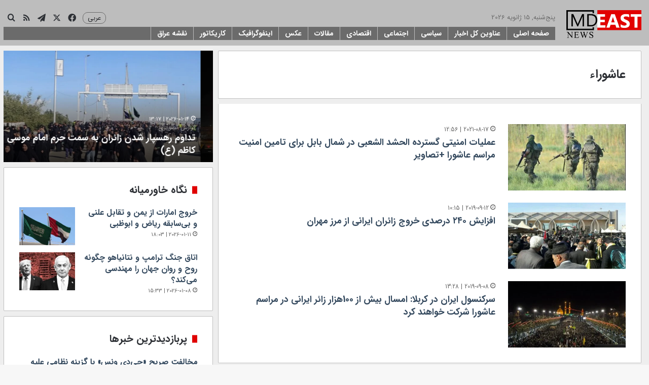

--- FILE ---
content_type: text/html; charset=UTF-8
request_url: https://mdeast.news/tag/%D8%B9%D8%A7%D8%B4%D9%88%D8%B1%D8%A7%D8%A1/
body_size: 20859
content:
<!DOCTYPE html>
<html dir="rtl" lang="fa-IR" class="" data-skin="light">
<head>
	<meta charset="UTF-8" />
	<link rel="profile" href="https://gmpg.org/xfn/11" />
	
<meta http-equiv='x-dns-prefetch-control' content='on'>
<link rel='dns-prefetch' href='//cdnjs.cloudflare.com' />
<link rel='dns-prefetch' href='//ajax.googleapis.com' />
<link rel='dns-prefetch' href='//fonts.googleapis.com' />
<link rel='dns-prefetch' href='//fonts.gstatic.com' />
<link rel='dns-prefetch' href='//s.gravatar.com' />
<link rel='dns-prefetch' href='//www.google-analytics.com' />
<meta name='robots' content='index, follow, max-image-preview:large, max-snippet:-1, max-video-preview:-1' />

	<!-- This site is optimized with the Yoast SEO plugin v26.6 - https://yoast.com/wordpress/plugins/seo/ -->
	<title>عاشوراء | میدل ایست نیوز</title>
	<link rel="canonical" href="https://mdeast.news/tag/عاشوراء/" />
	<meta property="og:locale" content="fa_IR" />
	<meta property="og:type" content="article" />
	<meta property="og:title" content="عاشوراء | میدل ایست نیوز" />
	<meta property="og:url" content="https://mdeast.news/tag/عاشوراء/" />
	<meta property="og:site_name" content="میدل ایست نیوز" />
	<meta name="twitter:card" content="summary_large_image" />
	<meta name="twitter:site" content="@mdeastnews" />
	<script type="application/ld+json" class="yoast-schema-graph">{"@context":"https://schema.org","@graph":[{"@type":"CollectionPage","@id":"https://mdeast.news/tag/%d8%b9%d8%a7%d8%b4%d9%88%d8%b1%d8%a7%d8%a1/","url":"https://mdeast.news/tag/%d8%b9%d8%a7%d8%b4%d9%88%d8%b1%d8%a7%d8%a1/","name":"عاشوراء | میدل ایست نیوز","isPartOf":{"@id":"https://mdeast.news/#website"},"primaryImageOfPage":{"@id":"https://mdeast.news/tag/%d8%b9%d8%a7%d8%b4%d9%88%d8%b1%d8%a7%d8%a1/#primaryimage"},"image":{"@id":"https://mdeast.news/tag/%d8%b9%d8%a7%d8%b4%d9%88%d8%b1%d8%a7%d8%a1/#primaryimage"},"thumbnailUrl":"https://mdeast.news/wp-content/uploads/2021/08/7-3.jpg","breadcrumb":{"@id":"https://mdeast.news/tag/%d8%b9%d8%a7%d8%b4%d9%88%d8%b1%d8%a7%d8%a1/#breadcrumb"},"inLanguage":"fa-IR"},{"@type":"ImageObject","inLanguage":"fa-IR","@id":"https://mdeast.news/tag/%d8%b9%d8%a7%d8%b4%d9%88%d8%b1%d8%a7%d8%a1/#primaryimage","url":"https://mdeast.news/wp-content/uploads/2021/08/7-3.jpg","contentUrl":"https://mdeast.news/wp-content/uploads/2021/08/7-3.jpg","width":720,"height":422},{"@type":"BreadcrumbList","@id":"https://mdeast.news/tag/%d8%b9%d8%a7%d8%b4%d9%88%d8%b1%d8%a7%d8%a1/#breadcrumb","itemListElement":[{"@type":"ListItem","position":1,"name":"خانه","item":"https://mdeast.news/"},{"@type":"ListItem","position":2,"name":"عاشوراء"}]},{"@type":"WebSite","@id":"https://mdeast.news/#website","url":"https://mdeast.news/","name":"میدل ایست نیوز","description":"انعکاس دقیق و بی طرف رویدادهای خاورمیانه","publisher":{"@id":"https://mdeast.news/#organization"},"potentialAction":[{"@type":"SearchAction","target":{"@type":"EntryPoint","urlTemplate":"https://mdeast.news/?s={search_term_string}"},"query-input":{"@type":"PropertyValueSpecification","valueRequired":true,"valueName":"search_term_string"}}],"inLanguage":"fa-IR"},{"@type":"Organization","@id":"https://mdeast.news/#organization","name":"میدل ایست نیوز","url":"https://mdeast.news/","logo":{"@type":"ImageObject","inLanguage":"fa-IR","@id":"https://mdeast.news/#/schema/logo/image/","url":"https://mdeast.news/wp-content/uploads/2018/11/logo-small.png","contentUrl":"https://mdeast.news/wp-content/uploads/2018/11/logo-small.png","width":400,"height":162,"caption":"میدل ایست نیوز"},"image":{"@id":"https://mdeast.news/#/schema/logo/image/"},"sameAs":["https://www.facebook.com/mdeastnews","https://x.com/mdeastnews"]}]}</script>
	<!-- / Yoast SEO plugin. -->


<link rel="alternate" type="application/rss+xml" title="میدل ایست نیوز &raquo; خوراک" href="https://mdeast.news/feed/" />
<link rel="alternate" type="application/rss+xml" title="میدل ایست نیوز &raquo; خوراک دیدگاه‌ها" href="https://mdeast.news/comments/feed/" />
<link rel="alternate" type="application/rss+xml" title="میدل ایست نیوز &raquo; عاشوراء خوراک برچسب" href="https://mdeast.news/tag/%d8%b9%d8%a7%d8%b4%d9%88%d8%b1%d8%a7%d8%a1/feed/" />

		<style type="text/css">
			:root{				
			--tie-preset-gradient-1: linear-gradient(135deg, rgba(6, 147, 227, 1) 0%, rgb(155, 81, 224) 100%);
			--tie-preset-gradient-2: linear-gradient(135deg, rgb(122, 220, 180) 0%, rgb(0, 208, 130) 100%);
			--tie-preset-gradient-3: linear-gradient(135deg, rgba(252, 185, 0, 1) 0%, rgba(255, 105, 0, 1) 100%);
			--tie-preset-gradient-4: linear-gradient(135deg, rgba(255, 105, 0, 1) 0%, rgb(207, 46, 46) 100%);
			--tie-preset-gradient-5: linear-gradient(135deg, rgb(238, 238, 238) 0%, rgb(169, 184, 195) 100%);
			--tie-preset-gradient-6: linear-gradient(135deg, rgb(74, 234, 220) 0%, rgb(151, 120, 209) 20%, rgb(207, 42, 186) 40%, rgb(238, 44, 130) 60%, rgb(251, 105, 98) 80%, rgb(254, 248, 76) 100%);
			--tie-preset-gradient-7: linear-gradient(135deg, rgb(255, 206, 236) 0%, rgb(152, 150, 240) 100%);
			--tie-preset-gradient-8: linear-gradient(135deg, rgb(254, 205, 165) 0%, rgb(254, 45, 45) 50%, rgb(107, 0, 62) 100%);
			--tie-preset-gradient-9: linear-gradient(135deg, rgb(255, 203, 112) 0%, rgb(199, 81, 192) 50%, rgb(65, 88, 208) 100%);
			--tie-preset-gradient-10: linear-gradient(135deg, rgb(255, 245, 203) 0%, rgb(182, 227, 212) 50%, rgb(51, 167, 181) 100%);
			--tie-preset-gradient-11: linear-gradient(135deg, rgb(202, 248, 128) 0%, rgb(113, 206, 126) 100%);
			--tie-preset-gradient-12: linear-gradient(135deg, rgb(2, 3, 129) 0%, rgb(40, 116, 252) 100%);
			--tie-preset-gradient-13: linear-gradient(135deg, #4D34FA, #ad34fa);
			--tie-preset-gradient-14: linear-gradient(135deg, #0057FF, #31B5FF);
			--tie-preset-gradient-15: linear-gradient(135deg, #FF007A, #FF81BD);
			--tie-preset-gradient-16: linear-gradient(135deg, #14111E, #4B4462);
			--tie-preset-gradient-17: linear-gradient(135deg, #F32758, #FFC581);

			
					--main-nav-background: #FFFFFF;
					--main-nav-secondry-background: rgba(0,0,0,0.03);
					--main-nav-primary-color: #0088ff;
					--main-nav-contrast-primary-color: #FFFFFF;
					--main-nav-text-color: #2c2f34;
					--main-nav-secondry-text-color: rgba(0,0,0,0.5);
					--main-nav-main-border-color: rgba(0,0,0,0.1);
					--main-nav-secondry-border-color: rgba(0,0,0,0.08);
				
			}
		</style>
	<meta name="viewport" content="width=device-width, initial-scale=1.0" /><style id='wp-img-auto-sizes-contain-inline-css' type='text/css'>
img:is([sizes=auto i],[sizes^="auto," i]){contain-intrinsic-size:3000px 1500px}
/*# sourceURL=wp-img-auto-sizes-contain-inline-css */
</style>
<style id='wp-emoji-styles-inline-css' type='text/css'>

	img.wp-smiley, img.emoji {
		display: inline !important;
		border: none !important;
		box-shadow: none !important;
		height: 1em !important;
		width: 1em !important;
		margin: 0 0.07em !important;
		vertical-align: -0.1em !important;
		background: none !important;
		padding: 0 !important;
	}
/*# sourceURL=wp-emoji-styles-inline-css */
</style>
<link rel='stylesheet' id='link-widget-title-css' href='https://mdeast.news/wp-content/plugins/link-widget-title/public/css/link-widget-title-public.css?ver=1.0.1' type='text/css' media='all' />
<link rel='stylesheet' id='tie-css-base-css' href='https://mdeast.news/wp-content/themes/jannah/assets/css/base.min.css?ver=7.6.3' type='text/css' media='all' />
<link rel='stylesheet' id='tie-css-styles-css' href='https://mdeast.news/wp-content/themes/jannah/assets/css/style.min.css?ver=7.6.3' type='text/css' media='all' />
<link rel='stylesheet' id='tie-css-widgets-css' href='https://mdeast.news/wp-content/themes/jannah/assets/css/widgets.min.css?ver=7.6.3' type='text/css' media='all' />
<link rel='stylesheet' id='tie-css-helpers-css' href='https://mdeast.news/wp-content/themes/jannah/assets/css/helpers.min.css?ver=7.6.3' type='text/css' media='all' />
<link rel='stylesheet' id='tie-fontawesome5-css' href='https://mdeast.news/wp-content/themes/jannah/assets/css/fontawesome.css?ver=7.6.3' type='text/css' media='all' />
<link rel='stylesheet' id='tie-css-ilightbox-css' href='https://mdeast.news/wp-content/themes/jannah/assets/ilightbox/dark-skin/skin.css?ver=7.6.3' type='text/css' media='all' />
<link rel='stylesheet' id='tie-css-shortcodes-css' href='https://mdeast.news/wp-content/themes/jannah/assets/css/plugins/shortcodes.min.css?ver=7.6.3' type='text/css' media='all' />
<link rel='stylesheet' id='tie-theme-rtl-css-css' href='https://mdeast.news/wp-content/themes/jannah/rtl.css?ver=689bf12df016b2301009cba1bd4b2474' type='text/css' media='all' />
<link rel='stylesheet' id='tie-theme-child-css-css' href='https://mdeast.news/wp-content/themes/jannah-child/style.css?ver=689bf12df016b2301009cba1bd4b2474' type='text/css' media='all' />
<style id='tie-theme-child-css-inline-css' type='text/css'>
body{font-family: 'irsans';}.logo-text,h1,h2,h3,h4,h5,h6,.the-subtitle{font-family: 'irsans-bold';}#main-nav .main-menu > ul > li > a{font-family: 'irsans-bold';}blockquote p{font-family: 'irsans';}#main-nav .main-menu > ul > li > a{font-size: 15px;}.entry-header h1.entry-title{font-size: 30px;}h1.page-title{font-size: 24px;}#tie-wrapper .mag-box-title h3{font-size: 20px;}#tie-wrapper .widget-title .the-subtitle,#tie-wrapper #comments-title,#tie-wrapper .comment-reply-title,#tie-wrapper .woocommerce-tabs .panel h2,#tie-wrapper .related.products h2,#tie-wrapper #bbpress-forums #new-post > fieldset.bbp-form > legend,#tie-wrapper .entry-content .review-box-header{font-size: 20px;}.post-widget-body .post-title,.timeline-widget ul li h3,.posts-list-half-posts li .post-title{font-size: 16px;}#tie-wrapper .media-page-layout .thumb-title,#tie-wrapper .mag-box.full-width-img-news-box .posts-items>li .post-title,#tie-wrapper .miscellaneous-box .posts-items>li:first-child .post-title,#tie-wrapper .big-thumb-left-box .posts-items li:first-child .post-title{text-transform: capitalize;}#tie-wrapper .mag-box.wide-post-box .posts-items>li:nth-child(n) .post-title,#tie-wrapper .mag-box.big-post-left-box li:first-child .post-title,#tie-wrapper .mag-box.big-post-top-box li:first-child .post-title,#tie-wrapper .mag-box.half-box li:first-child .post-title,#tie-wrapper .mag-box.big-posts-box .posts-items>li:nth-child(n) .post-title,#tie-wrapper .mag-box.mini-posts-box .posts-items>li:nth-child(n) .post-title,#tie-wrapper .mag-box.latest-poroducts-box .products .product h2{font-size: 18px;}#tie-wrapper .mag-box.big-post-left-box li:not(:first-child) .post-title,#tie-wrapper .mag-box.big-post-top-box li:not(:first-child) .post-title,#tie-wrapper .mag-box.half-box li:not(:first-child) .post-title,#tie-wrapper .mag-box.big-thumb-left-box li:not(:first-child) .post-title,#tie-wrapper .mag-box.scrolling-box .slide .post-title,#tie-wrapper .mag-box.miscellaneous-box li:not(:first-child) .post-title{font-size: 18px;}@media (min-width: 992px){.has-sidebar .fullwidth-slider-wrapper .thumb-overlay .thumb-content .thumb-title,.has-sidebar .wide-next-prev-slider-wrapper .thumb-overlay .thumb-content .thumb-title,.has-sidebar .wide-slider-with-navfor-wrapper .thumb-overlay .thumb-content .thumb-title,.has-sidebar .boxed-slider-wrapper .thumb-overlay .thumb-title{font-size: 16px;}}@media (min-width: 768px){#tie-wrapper .main-slider.tie-slider-10 .slide .grid-item:nth-child(1) .thumb-title,#tie-wrapper .main-slider.tie-slider-17 .slide .grid-item:nth-child(1) .thumb-title,#tie-wrapper .main-slider.tie-slider-14 .slide .grid-item:nth-child(1) .thumb-title,#tie-wrapper .main-slider.tie-slider-13 .slide .grid-item:nth-child(1) .thumb-title,#tie-wrapper .main-slider.tie-slider-16 .slide .grid-item:nth-child(1) .thumb-title,#tie-wrapper .main-slider.tie-slider-9 .thumb-overlay .thumb-title,#tie-wrapper .wide-slider-three-slids-wrapper .thumb-title{font-size: 16px;}}@media (min-width: 768px){#tie-wrapper .boxed-slider-three-slides-wrapper .slide .thumb-title,#tie-wrapper .tie-slider-10 .slide .grid-item:nth-child(n+2) .thumb-title,#tie-wrapper .tie-slider-17 .slide .grid-item:nth-child(n+2) .thumb-title,#tie-wrapper .tie-slider-14 .slide .grid-item:nth-child(n+2) .thumb-title,#tie-wrapper .tie-slider-13 .slide .grid-item:nth-child(n+2) .thumb-title,#tie-wrapper .tie-slider-16 .slide .grid-item:nth-child(n+2) .thumb-title,#tie-wrapper .tie-slider-12 .grid-item:nth-child(n) .thumb-overlay .thumb-title,#tie-wrapper .main-slider.tie-slider-11 .thumb-overlay .thumb-title,#tie-wrapper .tie-slider-15 .thumb-overlay .thumb-title,#tie-wrapper .tie-slider-7 .slide .thumb-title{font-size: 16px;}}:root:root{--brand-color: #e00000;--dark-brand-color: #ae0000;--bright-color: #FFFFFF;--base-color: #2c2f34;}#reading-position-indicator{box-shadow: 0 0 10px rgba( 224,0,0,0.7);}:root:root{--brand-color: #e00000;--dark-brand-color: #ae0000;--bright-color: #FFFFFF;--base-color: #2c2f34;}#reading-position-indicator{box-shadow: 0 0 10px rgba( 224,0,0,0.7);}a,body .entry a,.dark-skin body .entry a,.comment-list .comment-content a{color: #34495e;}.container-wrapper,.the-global-title,.comment-reply-title,.tabs,.flex-tabs .flexMenu-popup,.magazine1 .tabs-vertical .tabs li a,.magazine1 .tabs-vertical:after,.mag-box .show-more-button,.white-bg .social-icons-item a,textarea,input,select,.toggle,.post-content-slideshow,.post-content-slideshow .slider-nav-wrapper,.share-buttons-bottom,.pages-numbers a,.pages-nav-item,.first-last-pages .pagination-icon,.multiple-post-pages .post-page-numbers,#story-highlights li,.review-item,.review-summary,.user-rate-wrap,.review-final-score,.tabs a{border-color: #bfbfbf !important;}.magazine1 .tabs a{border-bottom-color: transparent !important;}.fullwidth-area .tagcloud a:not(:hover){background: transparent;box-shadow: inset 0 0 0 3px #bfbfbf;}.subscribe-widget-content .subscribe-subtitle:after,.white-bg .social-icons-item:before{background-color: #bfbfbf !important;}#header-notification-bar{background: var( --tie-preset-gradient-13 );}#header-notification-bar{--tie-buttons-color: #FFFFFF;--tie-buttons-border-color: #FFFFFF;--tie-buttons-hover-color: #e1e1e1;--tie-buttons-hover-text: #000000;}#header-notification-bar{--tie-buttons-text: #000000;}#top-nav,#top-nav .sub-menu,#top-nav .comp-sub-menu,#top-nav .ticker-content,#top-nav .ticker-swipe,.top-nav-boxed #top-nav .topbar-wrapper,.top-nav-dark .top-menu ul,#autocomplete-suggestions.search-in-top-nav{background-color : #2c2e32;}#top-nav *,#autocomplete-suggestions.search-in-top-nav{border-color: rgba( #FFFFFF,0.08);}#top-nav .icon-basecloud-bg:after{color: #2c2e32;}#top-nav .breaking-title{color: #FFFFFF;}#top-nav .breaking-title:before{background-color: #2c2e32;}#top-nav .breaking-news-nav li:hover{background-color: #2c2e32;border-color: #2c2e32;}#main-nav,#main-nav .menu-sub-content,#main-nav .comp-sub-menu,#main-nav ul.cats-vertical li a.is-active,#main-nav ul.cats-vertical li a:hover,#autocomplete-suggestions.search-in-main-nav{background-color: #bdbdbd;}#main-nav{border-width: 0;}#theme-header #main-nav:not(.fixed-nav){bottom: 0;}#main-nav .icon-basecloud-bg:after{color: #bdbdbd;}#autocomplete-suggestions.search-in-main-nav{border-color: rgba(255,255,255,0.07);}.main-nav-boxed #main-nav .main-menu-wrapper{border-width: 0;}.main-nav,.search-in-main-nav{--main-nav-primary-color: #bdbdbd;--tie-buttons-color: #bdbdbd;--tie-buttons-border-color: #bdbdbd;--tie-buttons-text: #FFFFFF;--tie-buttons-hover-color: #9f9f9f;}#main-nav .mega-links-head:after,#main-nav .cats-horizontal a.is-active,#main-nav .cats-horizontal a:hover,#main-nav .spinner > div{background-color: #bdbdbd;}#main-nav .menu ul li:hover > a,#main-nav .menu ul li.current-menu-item:not(.mega-link-column) > a,#main-nav .components a:hover,#main-nav .components > li:hover > a,#main-nav #search-submit:hover,#main-nav .cats-vertical a.is-active,#main-nav .cats-vertical a:hover,#main-nav .mega-menu .post-meta a:hover,#main-nav .mega-menu .post-box-title a:hover,#autocomplete-suggestions.search-in-main-nav a:hover,#main-nav .spinner-circle:after{color: #bdbdbd;}#main-nav .menu > li.tie-current-menu > a,#main-nav .menu > li:hover > a,.theme-header #main-nav .mega-menu .cats-horizontal a.is-active,.theme-header #main-nav .mega-menu .cats-horizontal a:hover{color: #FFFFFF;}#main-nav .menu > li.tie-current-menu > a:before,#main-nav .menu > li:hover > a:before{border-top-color: #FFFFFF;}#tie-container #tie-wrapper,.post-layout-8 #content{background-color: #eeeeee;}@media (min-width: 1200px){.container{width: auto;}}.boxed-layout #tie-wrapper,.boxed-layout .fixed-nav{max-width: 1310px;}@media (min-width: 1280px){.container,.wide-next-prev-slider-wrapper .slider-main-container{max-width: 1280px;}}@media (max-width: 991px){.side-aside #mobile-menu .menu > li{border-color: rgba(255,255,255,0.05);}}@media (max-width: 991px){.side-aside.normal-side{background-color: #bebebe;}}.side-aside #mobile-menu li a,.side-aside #mobile-menu .mobile-arrows,.side-aside #mobile-search .search-field{color: #0a0a0a;}#mobile-search .search-field::-moz-placeholder {color: #0a0a0a;}#mobile-search .search-field:-moz-placeholder {color: #0a0a0a;}#mobile-search .search-field:-ms-input-placeholder {color: #0a0a0a;}#mobile-search .search-field::-webkit-input-placeholder {color: #0a0a0a;}@media (max-width: 991px){.tie-btn-close span{color: #0a0a0a;}}.side-aside.dark-skin a.remove:not(:hover)::before,#mobile-social-icons .social-icons-item a:not(:hover) span{color: #e00000!important;}.mobile-header-components li.custom-menu-link > a,#mobile-menu-icon .menu-text{color: #e00000!important;}#mobile-menu-icon .nav-icon,#mobile-menu-icon .nav-icon:before,#mobile-menu-icon .nav-icon:after{background-color: #e00000!important;}#menu-item-2862 a{color: white;font-weight:bold;}.top-menu.header-menu{ display: block; margin-left: 5px;}.block-head-7 .the-global-title{background-color:#E00000;}#logo{margin-top:0 !important;margin-bottom:0 !important;}#main-nav{line-height:70px !important;}.header-layout-1-logo{width:150px !important;}#sticky-logo{margin-top:5px;}#menu-components-wrap{padding-right:0 !important;}#menu-item-15879 a{background-color:#ffe003;color:black;font-weight:bold;}.flex-placeholder{display:none;}.section-item {padding-top:15px;}#content{margin-top:15px;}#menu-components-wrap{padding-right: 20px !important;}#menu-item-113340 { float:left !important;padding-top: 2px;}#menu-item-113340 > a {font-size: 12px !important;}#main-nav-menu{width:100%}.mag-box-title.the-global-title{border-radius:5px;}.widget-title.the-global-title{border-radius:5px;}#menu-item-113340 > ul{width: 90px;}@font-face {font-family: "irsans";src:url(/fonts/iransansweb.woff2) format("woff2");}@font-face {font-family: "irsans-bold";font-weight: 500 !important;src:url(/fonts/iransansweb_bold.woff2) format("woff2");}.mag-box {margin-bottom:10px !important;}.container-wrapper{margin-bottom:10px !important;}#tie-block_2622 h3{color:red;}.post-components>div {margin-top: 10px;}.post-components>div,.post-components #add-comment-block{margin-top: 10px;}.tie-weather-widget{margin-bottom: 10px !important;}.pages-numbers a {background-color:#e00000;}.post-title a {font-weight: bold;}aside{padding: 7px !important;}.post-excerpt{font-size: 15px !important;}.entry-content p a { color:#e00000 !important;}.entry-content{ text-align: justify; text-justify: inter-word;}@media (min-width: 768px) { .single-post .single-featured-image img { width: 100%; max-width: 556px; height: 335px; display: block; margin: 0 auto; }}h2.entry-sub-title{line-height: 30px !important;}span.post-cat-wrap{display: none;}
/*# sourceURL=tie-theme-child-css-inline-css */
</style>
<script type="text/javascript" src="https://mdeast.news/wp-includes/js/jquery/jquery.min.js?ver=3.7.1" id="jquery-core-js"></script>
<script type="text/javascript" src="https://mdeast.news/wp-includes/js/jquery/jquery-migrate.min.js?ver=3.4.1" id="jquery-migrate-js"></script>
<script type="text/javascript" src="https://mdeast.news/wp-content/plugins/link-widget-title/public/js/link-widget-title-public.js?ver=1.0.1" id="link-widget-title-js"></script>
<link rel="EditURI" type="application/rsd+xml" title="RSD" href="https://mdeast.news/xmlrpc.php?rsd" />

<meta http-equiv="X-UA-Compatible" content="IE=edge"><script async src="https://pagead2.googlesyndication.com/pagead/js/adsbygoogle.js?client=ca-pub-5915892168950521"
     crossorigin="anonymous"></script>
<link rel="alternate" href="https://mdeast.news/" hreflang="fa" />
<link rel="alternate" href="https://mdeast.news/ar/" hreflang="ar" />
<meta name="theme-color" content="#bdbdbd" /><link rel="icon" href="https://mdeast.news/wp-content/uploads/2018/11/cropped-icon12-32x32.png" sizes="32x32" />
<link rel="icon" href="https://mdeast.news/wp-content/uploads/2018/11/cropped-icon12-192x192.png" sizes="192x192" />
<link rel="apple-touch-icon" href="https://mdeast.news/wp-content/uploads/2018/11/cropped-icon12-180x180.png" />
<meta name="msapplication-TileImage" content="https://mdeast.news/wp-content/uploads/2018/11/cropped-icon12-270x270.png" />
		<style type="text/css" id="wp-custom-css">
			.amp-wp-meta .amp-wp-byline {
	display:none;
}
.entry-header .entry-title .subtitle {
	font-size: 15px;
}
.entry-header .post-title.entry-title {
	font-size: 23px;
}
.entry-header .entry-sub-title {
	font-size: 18px;
}
.entry-content.entry {
	font-size: 16px;
}
.entry-content.entry h3 {
	font-size: 20px;
	color: #2b2b2b;
}
.post-tags-modern .tagcloud a {
	font-size: 13px;
}
.subtitle {
	color: #9E9E9E;
	font-family: 'irsans';
	font-size: 12px;
	font-weight: normal;
}
aside.sidebar {
	padding-top: 0 !important;
}
.pages-nav .pages-numbers a {
	background: none;
}
.widget.popular-posts .wpp-list li {
	  padding: 0 0 1em 0;
    border-bottom: #ddd 1px solid;
    font-size: 1.2em;
    font-weight: bold;
}
.main-menu.main-menu-wrap {
    display: contents !important;
}
#main-nav.main-nav {
    line-height: 30px !important;
}
#menu-menu1{
    line-height: 30px !important;
}
#main-nav-menu {
    background: #6b6b6b;
}
#main-nav .main-menu > ul > li > a {
    font-size: 14px !important;
    font-weight: normal !important;
    border-left: 1px solid #BDBDBD;
    color: #FFF;
    padding: 0 12px;
	line-height: 26px;
}
#main-nav .main-menu > ul > li > a:hover,
nav.main-nav.menu-style-solid-bg .menu>li.tie-current-menu>a,
nav.main-nav.menu-style-solid-bg .menu>li:hover>a {
    background: #E20001;
}
header#theme-header {
    background: #BDBDBD !important;
}
.main-nav .custom-menu-button .button {
    padding: 0 9px;
    margin: 0px 0 3px 6px;
    border: 1px #6b6b6b solid;
    border-radius: 10px;
    font-weight: normal;
	  color: #1f2024 !important;
}
.main-nav .custom-menu-button .button:hover{   
    background: #e20001;
}
.main-nav .custom-menu-button .button a:hover {
    color: #FFF !important;
}
.language-mobile-link {
    padding: 0 10px;
    margin-top: -12px;
    border: 1px #6b6b6b solid;
    border-radius: 10px;
    width: auto !important;
}
.search-compact-icon .tie-search-trigger:hover {
	color: #E20001 !important;
}
a .tie-icon-twitter:hover {
	color: #3F51B5;
}
.header-layout-1 #menu-components-wrap {
		display: block;
}
@media (min-width: 992px){
	.main-nav .container {
		padding: 20px 15px 10px 7px;
	}
}
@media (max-width: 992px){
	.header-layout-1 #menu-components-wrap {
		display: none;
	}
}
.main-nav-wrapper {
    max-height: 85px !important;
}
.topbar-today-date {
	color: #6B6B6B;
	float: right;
}
.entry-content .gallery .gallery-item img {
    height: 200px;
    width: 100%;
    object-fit: cover;
    object-position: center;
    display: block;
}
.top-posts-widget li {
    font-size: 16px;
    border-bottom: 1px solid #dedede;
    list-style: none !important;
	font-weight: bold;
	line-height: 24px;
}
.logo-text, h1, h2, h3, h4, h5, h6, .the-subtitle, .post-title a {
	font-weight: 500;
}		</style>
		<style id='global-styles-inline-css' type='text/css'>
:root{--wp--preset--aspect-ratio--square: 1;--wp--preset--aspect-ratio--4-3: 4/3;--wp--preset--aspect-ratio--3-4: 3/4;--wp--preset--aspect-ratio--3-2: 3/2;--wp--preset--aspect-ratio--2-3: 2/3;--wp--preset--aspect-ratio--16-9: 16/9;--wp--preset--aspect-ratio--9-16: 9/16;--wp--preset--color--black: #000000;--wp--preset--color--cyan-bluish-gray: #abb8c3;--wp--preset--color--white: #ffffff;--wp--preset--color--pale-pink: #f78da7;--wp--preset--color--vivid-red: #cf2e2e;--wp--preset--color--luminous-vivid-orange: #ff6900;--wp--preset--color--luminous-vivid-amber: #fcb900;--wp--preset--color--light-green-cyan: #7bdcb5;--wp--preset--color--vivid-green-cyan: #00d084;--wp--preset--color--pale-cyan-blue: #8ed1fc;--wp--preset--color--vivid-cyan-blue: #0693e3;--wp--preset--color--vivid-purple: #9b51e0;--wp--preset--color--global-color: #e00000;--wp--preset--gradient--vivid-cyan-blue-to-vivid-purple: linear-gradient(135deg,rgb(6,147,227) 0%,rgb(155,81,224) 100%);--wp--preset--gradient--light-green-cyan-to-vivid-green-cyan: linear-gradient(135deg,rgb(122,220,180) 0%,rgb(0,208,130) 100%);--wp--preset--gradient--luminous-vivid-amber-to-luminous-vivid-orange: linear-gradient(135deg,rgb(252,185,0) 0%,rgb(255,105,0) 100%);--wp--preset--gradient--luminous-vivid-orange-to-vivid-red: linear-gradient(135deg,rgb(255,105,0) 0%,rgb(207,46,46) 100%);--wp--preset--gradient--very-light-gray-to-cyan-bluish-gray: linear-gradient(135deg,rgb(238,238,238) 0%,rgb(169,184,195) 100%);--wp--preset--gradient--cool-to-warm-spectrum: linear-gradient(135deg,rgb(74,234,220) 0%,rgb(151,120,209) 20%,rgb(207,42,186) 40%,rgb(238,44,130) 60%,rgb(251,105,98) 80%,rgb(254,248,76) 100%);--wp--preset--gradient--blush-light-purple: linear-gradient(135deg,rgb(255,206,236) 0%,rgb(152,150,240) 100%);--wp--preset--gradient--blush-bordeaux: linear-gradient(135deg,rgb(254,205,165) 0%,rgb(254,45,45) 50%,rgb(107,0,62) 100%);--wp--preset--gradient--luminous-dusk: linear-gradient(135deg,rgb(255,203,112) 0%,rgb(199,81,192) 50%,rgb(65,88,208) 100%);--wp--preset--gradient--pale-ocean: linear-gradient(135deg,rgb(255,245,203) 0%,rgb(182,227,212) 50%,rgb(51,167,181) 100%);--wp--preset--gradient--electric-grass: linear-gradient(135deg,rgb(202,248,128) 0%,rgb(113,206,126) 100%);--wp--preset--gradient--midnight: linear-gradient(135deg,rgb(2,3,129) 0%,rgb(40,116,252) 100%);--wp--preset--font-size--small: 13px;--wp--preset--font-size--medium: 20px;--wp--preset--font-size--large: 36px;--wp--preset--font-size--x-large: 42px;--wp--preset--spacing--20: 0.44rem;--wp--preset--spacing--30: 0.67rem;--wp--preset--spacing--40: 1rem;--wp--preset--spacing--50: 1.5rem;--wp--preset--spacing--60: 2.25rem;--wp--preset--spacing--70: 3.38rem;--wp--preset--spacing--80: 5.06rem;--wp--preset--shadow--natural: 6px 6px 9px rgba(0, 0, 0, 0.2);--wp--preset--shadow--deep: 12px 12px 50px rgba(0, 0, 0, 0.4);--wp--preset--shadow--sharp: 6px 6px 0px rgba(0, 0, 0, 0.2);--wp--preset--shadow--outlined: 6px 6px 0px -3px rgb(255, 255, 255), 6px 6px rgb(0, 0, 0);--wp--preset--shadow--crisp: 6px 6px 0px rgb(0, 0, 0);}:where(.is-layout-flex){gap: 0.5em;}:where(.is-layout-grid){gap: 0.5em;}body .is-layout-flex{display: flex;}.is-layout-flex{flex-wrap: wrap;align-items: center;}.is-layout-flex > :is(*, div){margin: 0;}body .is-layout-grid{display: grid;}.is-layout-grid > :is(*, div){margin: 0;}:where(.wp-block-columns.is-layout-flex){gap: 2em;}:where(.wp-block-columns.is-layout-grid){gap: 2em;}:where(.wp-block-post-template.is-layout-flex){gap: 1.25em;}:where(.wp-block-post-template.is-layout-grid){gap: 1.25em;}.has-black-color{color: var(--wp--preset--color--black) !important;}.has-cyan-bluish-gray-color{color: var(--wp--preset--color--cyan-bluish-gray) !important;}.has-white-color{color: var(--wp--preset--color--white) !important;}.has-pale-pink-color{color: var(--wp--preset--color--pale-pink) !important;}.has-vivid-red-color{color: var(--wp--preset--color--vivid-red) !important;}.has-luminous-vivid-orange-color{color: var(--wp--preset--color--luminous-vivid-orange) !important;}.has-luminous-vivid-amber-color{color: var(--wp--preset--color--luminous-vivid-amber) !important;}.has-light-green-cyan-color{color: var(--wp--preset--color--light-green-cyan) !important;}.has-vivid-green-cyan-color{color: var(--wp--preset--color--vivid-green-cyan) !important;}.has-pale-cyan-blue-color{color: var(--wp--preset--color--pale-cyan-blue) !important;}.has-vivid-cyan-blue-color{color: var(--wp--preset--color--vivid-cyan-blue) !important;}.has-vivid-purple-color{color: var(--wp--preset--color--vivid-purple) !important;}.has-black-background-color{background-color: var(--wp--preset--color--black) !important;}.has-cyan-bluish-gray-background-color{background-color: var(--wp--preset--color--cyan-bluish-gray) !important;}.has-white-background-color{background-color: var(--wp--preset--color--white) !important;}.has-pale-pink-background-color{background-color: var(--wp--preset--color--pale-pink) !important;}.has-vivid-red-background-color{background-color: var(--wp--preset--color--vivid-red) !important;}.has-luminous-vivid-orange-background-color{background-color: var(--wp--preset--color--luminous-vivid-orange) !important;}.has-luminous-vivid-amber-background-color{background-color: var(--wp--preset--color--luminous-vivid-amber) !important;}.has-light-green-cyan-background-color{background-color: var(--wp--preset--color--light-green-cyan) !important;}.has-vivid-green-cyan-background-color{background-color: var(--wp--preset--color--vivid-green-cyan) !important;}.has-pale-cyan-blue-background-color{background-color: var(--wp--preset--color--pale-cyan-blue) !important;}.has-vivid-cyan-blue-background-color{background-color: var(--wp--preset--color--vivid-cyan-blue) !important;}.has-vivid-purple-background-color{background-color: var(--wp--preset--color--vivid-purple) !important;}.has-black-border-color{border-color: var(--wp--preset--color--black) !important;}.has-cyan-bluish-gray-border-color{border-color: var(--wp--preset--color--cyan-bluish-gray) !important;}.has-white-border-color{border-color: var(--wp--preset--color--white) !important;}.has-pale-pink-border-color{border-color: var(--wp--preset--color--pale-pink) !important;}.has-vivid-red-border-color{border-color: var(--wp--preset--color--vivid-red) !important;}.has-luminous-vivid-orange-border-color{border-color: var(--wp--preset--color--luminous-vivid-orange) !important;}.has-luminous-vivid-amber-border-color{border-color: var(--wp--preset--color--luminous-vivid-amber) !important;}.has-light-green-cyan-border-color{border-color: var(--wp--preset--color--light-green-cyan) !important;}.has-vivid-green-cyan-border-color{border-color: var(--wp--preset--color--vivid-green-cyan) !important;}.has-pale-cyan-blue-border-color{border-color: var(--wp--preset--color--pale-cyan-blue) !important;}.has-vivid-cyan-blue-border-color{border-color: var(--wp--preset--color--vivid-cyan-blue) !important;}.has-vivid-purple-border-color{border-color: var(--wp--preset--color--vivid-purple) !important;}.has-vivid-cyan-blue-to-vivid-purple-gradient-background{background: var(--wp--preset--gradient--vivid-cyan-blue-to-vivid-purple) !important;}.has-light-green-cyan-to-vivid-green-cyan-gradient-background{background: var(--wp--preset--gradient--light-green-cyan-to-vivid-green-cyan) !important;}.has-luminous-vivid-amber-to-luminous-vivid-orange-gradient-background{background: var(--wp--preset--gradient--luminous-vivid-amber-to-luminous-vivid-orange) !important;}.has-luminous-vivid-orange-to-vivid-red-gradient-background{background: var(--wp--preset--gradient--luminous-vivid-orange-to-vivid-red) !important;}.has-very-light-gray-to-cyan-bluish-gray-gradient-background{background: var(--wp--preset--gradient--very-light-gray-to-cyan-bluish-gray) !important;}.has-cool-to-warm-spectrum-gradient-background{background: var(--wp--preset--gradient--cool-to-warm-spectrum) !important;}.has-blush-light-purple-gradient-background{background: var(--wp--preset--gradient--blush-light-purple) !important;}.has-blush-bordeaux-gradient-background{background: var(--wp--preset--gradient--blush-bordeaux) !important;}.has-luminous-dusk-gradient-background{background: var(--wp--preset--gradient--luminous-dusk) !important;}.has-pale-ocean-gradient-background{background: var(--wp--preset--gradient--pale-ocean) !important;}.has-electric-grass-gradient-background{background: var(--wp--preset--gradient--electric-grass) !important;}.has-midnight-gradient-background{background: var(--wp--preset--gradient--midnight) !important;}.has-small-font-size{font-size: var(--wp--preset--font-size--small) !important;}.has-medium-font-size{font-size: var(--wp--preset--font-size--medium) !important;}.has-large-font-size{font-size: var(--wp--preset--font-size--large) !important;}.has-x-large-font-size{font-size: var(--wp--preset--font-size--x-large) !important;}
/*# sourceURL=global-styles-inline-css */
</style>
</head>

<body id="tie-body" class="rtl archive tag tag-3999 wp-theme-jannah wp-child-theme-jannah-child tie-no-js wrapper-has-shadow block-head-8 magazine1 is-thumb-overlay-disabled is-desktop is-header-layout-4 sidebar-left has-sidebar hide_post_authorbio">



<div class="background-overlay">

	<div id="tie-container" class="site tie-container">

		
		<div id="tie-wrapper">
			
<header id="theme-header" class="theme-header header-layout-4 header-layout-1 main-nav-light main-nav-default-light main-nav-below no-stream-item has-normal-width-logo mobile-header-default">
	
<div class="main-nav-wrapper">
	<nav id="main-nav"  class="main-nav header-nav menu-style-default menu-style-solid-bg" style="line-height:100px" aria-label="منوی اصلی">
		<div class="container">

			<div class="main-menu-wrapper">

				<div id="mobile-header-components-area_1" class="mobile-header-components"><ul class="components"><li class="mobile-component_menu custom-menu-link"><a href="#" id="mobile-menu-icon" class=""><span class="tie-mobile-menu-icon nav-icon is-layout-1"></span><span class="screen-reader-text">منو</span></a></li>
			<li><a class="language-mobile-link" href="/ar" target="_blank">عربی</a></li>
			</ul></div>
						<div class="header-layout-1-logo" style="width:300px">
							
		<div id="logo" class="image-logo" >

			
			<a title="میدل ایست نیوز" href="https://mdeast.news/">
				
				<picture class="tie-logo-default tie-logo-picture">
					
					<source class="tie-logo-source-default tie-logo-source" srcset="/wp-content/uploads/2018/11/logo1.png">
					<img class="tie-logo-img-default tie-logo-img" src="/wp-content/uploads/2018/11/logo1.png" alt="میدل ایست نیوز" width="300" height="60" style="max-height:60px; width: auto;" />
				</picture>
						</a>

			
		</div><!-- #logo /-->

								</div>

						
				<div id="menu-components-wrap">

										
					<div class="topbar-today-date">
						پنج‌شنبه, 15 ژانویه 2026					</div>
					
					
					<ul class="components">
		<li class="custom-menu-button menu-item custom-menu-link">
			<a class="button" href="/ar/" title="عربی" target="_blank" >
			عربی
			</a>
		</li>
	 <li class="social-icons-item"><a class="social-link facebook-social-icon" rel="external noopener nofollow" target="_blank" href="https://www.facebook.com/mdeastnews"><span class="tie-social-icon tie-icon-facebook"></span><span class="screen-reader-text">فیس بوک</span></a></li><li class="social-icons-item"><a class="social-link twitter-social-icon" rel="external noopener nofollow" target="_blank" href="https://twitter.com/mdeastnews"><span class="tie-social-icon tie-icon-twitter"></span><span class="screen-reader-text">X</span></a></li><li class="social-icons-item"><a class="social-link telegram-social-icon" rel="external noopener nofollow" target="_blank" href="https://t.me/mdeastnews"><span class="tie-social-icon tie-icon-paper-plane"></span><span class="screen-reader-text">تلگرام</span></a></li><li class="social-icons-item"><a class="social-link rss-social-icon" rel="external noopener nofollow" target="_blank" href="https://mdeast.news/feed/"><span class="tie-social-icon tie-icon-feed"></span><span class="screen-reader-text">خوراک</span></a></li> 			<li class="search-compact-icon menu-item custom-menu-link">
				<a href="#" class="tie-search-trigger">
					<span class="tie-icon-search tie-search-icon" aria-hidden="true"></span>
					<span class="screen-reader-text">جستجو برای</span>
				</a>
			</li>
			</ul><!-- Components -->					
					<div class="main-menu main-menu-wrap">
						<div id="main-nav-menu" class="main-menu header-menu"><ul id="menu-menu1" class="menu"><li id="menu-item-60" class="menu-item menu-item-type-custom menu-item-object-custom menu-item-60"><a href="/">صفحه اصلی</a></li>
<li id="menu-item-2156" class="menu-item menu-item-type-post_type menu-item-object-page menu-item-2156"><a href="https://mdeast.news/%d8%b9%d9%86%d8%a7%d9%88%db%8c%d9%86-%da%a9%d9%84-%d8%a7%d8%ae%d8%a8%d8%a7%d8%b1/">عناوین کل اخبار</a></li>
<li id="menu-item-127812" class="menu-item menu-item-type-post_type menu-item-object-page menu-item-127812"><a href="https://mdeast.news/%d8%b3%db%8c%d8%a7%d8%b3%db%8c/">سیاسی</a></li>
<li id="menu-item-127810" class="menu-item menu-item-type-post_type menu-item-object-page menu-item-127810"><a href="https://mdeast.news/%d8%a7%d8%ac%d8%aa%d9%85%d8%a7%d8%b9%db%8c/">اجتماعی</a></li>
<li id="menu-item-127811" class="menu-item menu-item-type-post_type menu-item-object-page menu-item-127811"><a href="https://mdeast.news/%d8%a7%d9%82%d8%aa%d8%b5%d8%a7%d8%af%db%8c/">اقتصادی</a></li>
<li id="menu-item-127813" class="menu-item menu-item-type-post_type menu-item-object-page menu-item-127813"><a href="https://mdeast.news/%d9%85%d9%82%d8%a7%d9%84%d8%a7%d8%aa/">مقالات</a></li>
<li id="menu-item-59892" class="menu-item menu-item-type-taxonomy menu-item-object-category menu-item-59892"><a href="https://mdeast.news/category/%d8%b9%da%a9%d8%b3/">عکس</a></li>
<li id="menu-item-113328" class="menu-item menu-item-type-taxonomy menu-item-object-category menu-item-113328"><a href="https://mdeast.news/category/%d8%a7%db%8c%d9%86%d9%81%d9%88%da%af%d8%b1%d8%a7%d9%81%db%8c%da%a9/">اینفوگرافیک</a></li>
<li id="menu-item-398174" class="menu-item menu-item-type-taxonomy menu-item-object-category menu-item-398174"><a href="https://mdeast.news/category/%da%a9%d8%a7%d8%b1%db%8c%da%a9%d8%a7%d8%aa%d9%88%d8%b1/">کاریکاتور</a></li>
<li id="menu-item-85583" class="menu-item menu-item-type-post_type menu-item-object-page menu-item-85583"><a href="https://mdeast.news/%d9%86%d9%82%d8%b4%d9%87-%d9%87%d8%a7%db%8c-%d8%b9%d8%b1%d8%a7%d9%82/">نقشه عراق</a></li>
</ul></div>					</div><!-- .main-menu /-->

				</div><!-- #menu-components-wrap /-->
			</div><!-- .main-menu-wrapper /-->
		</div><!-- .container /-->

			</nav><!-- #main-nav /-->
</div><!-- .main-nav-wrapper /-->

</header>

<div id="content" class="site-content container"><div id="main-content-row" class="tie-row main-content-row">
	<div class="main-content tie-col-md-8 tie-col-xs-12" role="main">

		

			<header id="tag-title-section" class="entry-header-outer container-wrapper archive-title-wrapper">
				<h1 class="page-title">عاشوراء</h1>			</header><!-- .entry-header-outer /-->

			
		<div class="mag-box small-wide-post-box wide-post-box top-news-box">
			<div class="container-wrapper">
				<div class="mag-box-container clearfix">
					<ul id="posts-container" data-layout="default" data-settings="{'uncropped_image':'jannah-image-post','category_meta':true,'post_meta':true,'excerpt':false,'excerpt_length':'30','read_more':false,'read_more_text':false,'media_overlay':true,'title_length':0,'is_full':false,'is_category':false}" class="posts-items">
<li class="post-item  post-111300 post type-post status-publish format-standard has-post-thumbnail category-15 category-9 category-1087 tag-138 tag-4935 tag-3999 tag-2 tag-14188 tie-standard">

	
			<a aria-label="عملیات امنیتی گسترده الحشد الشعبی در شمال بابل برای تامین امنیت مراسم عاشورا +تصاویر" href="https://mdeast.news/2021/08/17/%d8%b9%d9%85%d9%84%db%8c%d8%a7%d8%aa-%d8%a7%d9%85%d9%86%db%8c%d8%aa%db%8c-%da%af%d8%b3%d8%aa%d8%b1%d8%af%d9%87-%d8%a7%d9%84%d8%ad%d8%b4%d8%af-%d8%a7%d9%84%d8%b4%d8%b9%d8%a8%db%8c-%d8%af%d8%b1-%d8%b4/" class="post-thumb"><span class="post-cat-wrap"><span class="post-cat tie-cat-15">سرخط خبرها</span></span><img width="390" height="220" src="https://mdeast.news/wp-content/uploads/2021/08/7-3-390x220.jpg" class="attachment-jannah-image-large size-jannah-image-large wp-post-image" alt="" decoding="async" fetchpriority="high" /></a>
	<div class="post-details">

		<div class="post-meta clearfix"><span class="date meta-item tie-icon">2021-08-17 | 12:56</span></div><!-- .post-meta -->
		<h2 class="post-title"><a href="https://mdeast.news/2021/08/17/%d8%b9%d9%85%d9%84%db%8c%d8%a7%d8%aa-%d8%a7%d9%85%d9%86%db%8c%d8%aa%db%8c-%da%af%d8%b3%d8%aa%d8%b1%d8%af%d9%87-%d8%a7%d9%84%d8%ad%d8%b4%d8%af-%d8%a7%d9%84%d8%b4%d8%b9%d8%a8%db%8c-%d8%af%d8%b1-%d8%b4/">عملیات امنیتی گسترده الحشد الشعبی در شمال بابل برای تامین امنیت مراسم عاشورا +تصاویر</a></h2>

			</div>
</li>

<li class="post-item  post-28245 post type-post status-publish format-standard has-post-thumbnail category-15 tag-87 tag-3999 tag-2 tie-standard">

	
			<a aria-label="افزایش ۲۴۰ درصدی خروج زائران ایرانی از مرز مهران" href="https://mdeast.news/2019/09/12/%d8%a7%d9%81%d8%b2%d8%a7%db%8c%d8%b4-%db%b2%db%b4%db%b0-%d8%af%d8%b1%d8%b5%d8%af%db%8c-%d8%ae%d8%b1%d9%88%d8%ac-%d8%b2%d8%a7%d8%a6%d8%b1%d8%a7%d9%86-%d8%a7%db%8c%d8%b1%d8%a7%d9%86%db%8c-%d8%a7%d8%b2/" class="post-thumb"><span class="post-cat-wrap"><span class="post-cat tie-cat-15">سرخط خبرها</span></span><img width="390" height="220" src="https://mdeast.news/wp-content/uploads/2019/09/Capture-390x220.jpg" class="attachment-jannah-image-large size-jannah-image-large wp-post-image" alt="" decoding="async" /></a>
	<div class="post-details">

		<div class="post-meta clearfix"><span class="date meta-item tie-icon">2019-09-12 | 10:15</span></div><!-- .post-meta -->
		<h2 class="post-title"><a href="https://mdeast.news/2019/09/12/%d8%a7%d9%81%d8%b2%d8%a7%db%8c%d8%b4-%db%b2%db%b4%db%b0-%d8%af%d8%b1%d8%b5%d8%af%db%8c-%d8%ae%d8%b1%d9%88%d8%ac-%d8%b2%d8%a7%d8%a6%d8%b1%d8%a7%d9%86-%d8%a7%db%8c%d8%b1%d8%a7%d9%86%db%8c-%d8%a7%d8%b2/">افزایش ۲۴۰ درصدی خروج زائران ایرانی از مرز مهران</a></h2>

			</div>
</li>

<li class="post-item  post-27878 post type-post status-publish format-standard has-post-thumbnail category-15 tag-168 tag-27 tag-4056 tag-3999 tag-2 tie-standard">

	
			<a aria-label="سرکنسول ایران در کربلا: امسال بیش از 100هزار زائر ایرانی در مراسم عاشورا شرکت خواهند کرد" href="https://mdeast.news/2019/09/08/%d8%b3%d8%b1%da%a9%d9%86%d8%b3%d9%88%d9%84-%d8%a7%db%8c%d8%b1%d8%a7%d9%86-%d8%af%d8%b1-%da%a9%d8%b1%d8%a8%d9%84%d8%a7-%d8%a7%d9%85%d8%b3%d8%a7%d9%84-%d8%a8%db%8c%d8%b4-%d8%a7%d8%b2-100%d9%87%d8%b2/" class="post-thumb"><span class="post-cat-wrap"><span class="post-cat tie-cat-15">سرخط خبرها</span></span><img width="390" height="220" src="https://mdeast.news/wp-content/uploads/2019/09/كربلاء-الحسين-696x387-390x220.jpg" class="attachment-jannah-image-large size-jannah-image-large wp-post-image" alt="" decoding="async" /></a>
	<div class="post-details">

		<div class="post-meta clearfix"><span class="date meta-item tie-icon">2019-09-08 | 13:28</span></div><!-- .post-meta -->
		<h2 class="post-title"><a href="https://mdeast.news/2019/09/08/%d8%b3%d8%b1%da%a9%d9%86%d8%b3%d9%88%d9%84-%d8%a7%db%8c%d8%b1%d8%a7%d9%86-%d8%af%d8%b1-%da%a9%d8%b1%d8%a8%d9%84%d8%a7-%d8%a7%d9%85%d8%b3%d8%a7%d9%84-%d8%a8%db%8c%d8%b4-%d8%a7%d8%b2-100%d9%87%d8%b2/">سرکنسول ایران در کربلا: امسال بیش از 100هزار زائر ایرانی در مراسم عاشورا شرکت خواهند کرد</a></h2>

			</div>
</li>

					</ul><!-- #posts-container /-->
					<div class="clearfix"></div>
				</div><!-- .mag-box-container /-->
			</div><!-- .container-wrapper /-->
		</div><!-- .mag-box /-->
	
	</div><!-- .main-content /-->


	<aside class="sidebar tie-col-md-4 tie-col-xs-12 normal-side is-sticky" aria-label="سایدبار اصلی">
		<div class="theiaStickySidebar">
			<div id="tie-slider-widget-2" class="widget container-wrapper tie-slider-widget widget-content-only">
			<div class="main-slider boxed-slider boxed-five-slides-slider slider-in-widget">

				<div class="loader-overlay"><div class="spinner-circle"></div></div>
				<div class="main-slider-inner">
					<ul class="tie-slider-nav"></ul>
					<div class="container">
						<div class="tie-slick-slider">

						                      <div style="background-image: url(https://mdeast.news/wp-content/uploads/2026/01/215912344918-e1768417235253-780x470.jpg)" class="slide">
                      											<a href="https://mdeast.news/2026/01/14/%da%a9%d8%a7%d8%b8%d9%85%db%8c%d9%86-%d8%af%d8%b1-%d8%b4%d8%a8-%d8%b4%d9%87%d8%a7%d8%af%d8%aa-%d8%a7%d9%85%d8%a7%d9%85-%d9%85%d9%88%d8%b3%db%8c-%da%a9%d8%a7%d8%b8%d9%85-%d8%b9/" title="گزارش تصویری؛کاظمین در شب شهادت امام موسی کاظم (ع)" class="all-over-thumb-link"><span class="screen-reader-text"><div class='subtitle'>گزارش تصویری؛</div>کاظمین در شب شهادت امام موسی کاظم (ع)</span></a>
											<div class="thumb-overlay">
												<div class="thumb-content">
													<div class="thumb-meta"><div class="post-meta clearfix"><span class="date meta-item tie-icon">2026-01-14 | 22:11</span></div><!-- .post-meta --></div>													<h3 class="thumb-title"><a href="https://mdeast.news/2026/01/14/%da%a9%d8%a7%d8%b8%d9%85%db%8c%d9%86-%d8%af%d8%b1-%d8%b4%d8%a8-%d8%b4%d9%87%d8%a7%d8%af%d8%aa-%d8%a7%d9%85%d8%a7%d9%85-%d9%85%d9%88%d8%b3%db%8c-%da%a9%d8%a7%d8%b8%d9%85-%d8%b9/" title="گزارش تصویری؛کاظمین در شب شهادت امام موسی کاظم (ع)"><div class='subtitle'>گزارش تصویری؛</div>کاظمین در شب شهادت امام موسی کاظم (ع)</a></h3>
												</div><!-- .thumb-content -->
											</div><!-- .thumb-overlay -->
										</div><!-- .slide /-->
										                      <div style="background-image: url(https://mdeast.news/wp-content/uploads/2026/01/131623110416-780x470.jpg)" class="slide">
                      											<a href="https://mdeast.news/2026/01/14/%d8%aa%d8%af%d8%a7%d9%88%d9%85-%d8%b1%d9%87%d8%b3%d9%be%d8%a7%d8%b1-%d8%b4%d8%af%d9%86-%d8%b2%d8%a7%d8%a6%d8%b1%d8%a7%d9%86-%d8%a8%d9%87-%d8%b3%d9%85%d8%aa-%d8%ad%d8%b1%d9%85-%d8%a7%d9%85%d8%a7%d9%85/" title="گزارش تصویری؛تداوم رهسپار شدن زائران به سمت حرم امام موسی کاظم (ع)" class="all-over-thumb-link"><span class="screen-reader-text"><div class='subtitle'>گزارش تصویری؛</div>تداوم رهسپار شدن زائران به سمت حرم امام موسی کاظم (ع)</span></a>
											<div class="thumb-overlay">
												<div class="thumb-content">
													<div class="thumb-meta"><div class="post-meta clearfix"><span class="date meta-item tie-icon">2026-01-14 | 13:17</span></div><!-- .post-meta --></div>													<h3 class="thumb-title"><a href="https://mdeast.news/2026/01/14/%d8%aa%d8%af%d8%a7%d9%88%d9%85-%d8%b1%d9%87%d8%b3%d9%be%d8%a7%d8%b1-%d8%b4%d8%af%d9%86-%d8%b2%d8%a7%d8%a6%d8%b1%d8%a7%d9%86-%d8%a8%d9%87-%d8%b3%d9%85%d8%aa-%d8%ad%d8%b1%d9%85-%d8%a7%d9%85%d8%a7%d9%85/" title="گزارش تصویری؛تداوم رهسپار شدن زائران به سمت حرم امام موسی کاظم (ع)"><div class='subtitle'>گزارش تصویری؛</div>تداوم رهسپار شدن زائران به سمت حرم امام موسی کاظم (ع)</a></h3>
												</div><!-- .thumb-content -->
											</div><!-- .thumb-overlay -->
										</div><!-- .slide /-->
										                      <div style="background-image: url(https://mdeast.news/wp-content/uploads/2026/01/110729480195-e1768291743299-780x470.jpg)" class="slide">
                      											<a href="https://mdeast.news/2026/01/13/%d8%ae%d8%af%d9%85%d8%a7%d8%aa-%d8%b1%d8%b3%d8%a7%d9%86%db%8c-%d9%85%d9%88%d8%a7%da%a9%d8%a8-%d8%af%d8%b1-%da%a9%d8%a7%d8%b8%d9%85%db%8c%d9%86-%d8%a8%d9%87-%d9%85%d9%86%d8%a7%d8%b3%d8%a8%d8%aa-%d8%b4/" title="گزارش تصویری؛خدمات رسانی مواکب در کاظمین به مناسبت شهادت امام کاظم (ع)" class="all-over-thumb-link"><span class="screen-reader-text"><div class='subtitle'>گزارش تصویری؛</div>خدمات رسانی مواکب در کاظمین به مناسبت شهادت امام کاظم (ع)</span></a>
											<div class="thumb-overlay">
												<div class="thumb-content">
													<div class="thumb-meta"><div class="post-meta clearfix"><span class="date meta-item tie-icon">2026-01-13 | 11:09</span></div><!-- .post-meta --></div>													<h3 class="thumb-title"><a href="https://mdeast.news/2026/01/13/%d8%ae%d8%af%d9%85%d8%a7%d8%aa-%d8%b1%d8%b3%d8%a7%d9%86%db%8c-%d9%85%d9%88%d8%a7%da%a9%d8%a8-%d8%af%d8%b1-%da%a9%d8%a7%d8%b8%d9%85%db%8c%d9%86-%d8%a8%d9%87-%d9%85%d9%86%d8%a7%d8%b3%d8%a8%d8%aa-%d8%b4/" title="گزارش تصویری؛خدمات رسانی مواکب در کاظمین به مناسبت شهادت امام کاظم (ع)"><div class='subtitle'>گزارش تصویری؛</div>خدمات رسانی مواکب در کاظمین به مناسبت شهادت امام کاظم (ع)</a></h3>
												</div><!-- .thumb-content -->
											</div><!-- .thumb-overlay -->
										</div><!-- .slide /-->
																</div><!-- .tie-slick-slider /-->
					</div><!-- .container /-->
				</div><!-- .main-slider-inner /-->
			</div><!-- #main-slider /-->
		</div><div id="posts-list-widget-16" class="container-wrapper widget posts-list"><div class="widget-title the-global-title"><div class="the-subtitle">نگاه خاورمیانه</div></div><div class="widget-posts-list-wrapper"><div class="widget-posts-list-container posts-inverted" ><ul class="posts-list-items widget-posts-wrapper">
<li class="widget-single-post-item widget-post-list tie-standard">

			<div class="post-widget-thumbnail">

			
			<a aria-label="خروج امارات از یمن و تقابل علنی و بی‌سابقه ریاض و ابوظبی" href="https://mdeast.news/2026/01/11/%d8%ae%d8%b1%d9%88%d8%ac-%d8%a7%d9%85%d8%a7%d8%b1%d8%a7%d8%aa-%d8%a7%d8%b2-%db%8c%d9%85%d9%86-%d9%88-%d8%aa%d9%82%d8%a7%d8%a8%d9%84-%d8%b9%d9%84%d9%86%db%8c-%d9%88-%d8%a8%db%8c%d8%b3%d8%a7/" class="post-thumb"><img width="220" height="150" src="https://mdeast.news/wp-content/uploads/2026/01/114201310434-220x150.webp" class="attachment-jannah-image-small size-jannah-image-small tie-small-image wp-post-image" alt="" decoding="async" /></a>		</div><!-- post-alignleft /-->
	
	<div class="post-widget-body ">
		<a class="post-title the-subtitle" href="https://mdeast.news/2026/01/11/%d8%ae%d8%b1%d9%88%d8%ac-%d8%a7%d9%85%d8%a7%d8%b1%d8%a7%d8%aa-%d8%a7%d8%b2-%db%8c%d9%85%d9%86-%d9%88-%d8%aa%d9%82%d8%a7%d8%a8%d9%84-%d8%b9%d9%84%d9%86%db%8c-%d9%88-%d8%a8%db%8c%d8%b3%d8%a7/">خروج امارات از یمن و تقابل علنی و بی‌سابقه ریاض و ابوظبی</a>

		<div class="post-meta">
			<span class="date meta-item tie-icon">2026-01-11 | 18:03</span>		</div>
	</div>
</li>

<li class="widget-single-post-item widget-post-list tie-standard">

			<div class="post-widget-thumbnail">

			
			<a aria-label="اتاق جنگ ترامپ و نتانیاهو چگونه روح و روان جهان را مهندسی می‌کند؟" href="https://mdeast.news/2026/01/08/%d8%a7%d8%aa%d8%a7%d9%82-%d8%ac%d9%86%da%af-%d8%aa%d8%b1%d8%a7%d9%85%d9%be-%d9%88-%d9%86%d8%aa%d8%a7%d9%86%db%8c%d8%a7%d9%87%d9%88-%da%86%da%af%d9%88%d9%86%d9%87-%d8%b1%d9%88%d8%ad-%d9%88-%d8%b1%d9%88/" class="post-thumb"><img width="220" height="150" src="https://mdeast.news/wp-content/uploads/2025/09/104807183291-220x150.jpg" class="attachment-jannah-image-small size-jannah-image-small tie-small-image wp-post-image" alt="" decoding="async" /></a>		</div><!-- post-alignleft /-->
	
	<div class="post-widget-body ">
		<a class="post-title the-subtitle" href="https://mdeast.news/2026/01/08/%d8%a7%d8%aa%d8%a7%d9%82-%d8%ac%d9%86%da%af-%d8%aa%d8%b1%d8%a7%d9%85%d9%be-%d9%88-%d9%86%d8%aa%d8%a7%d9%86%db%8c%d8%a7%d9%87%d9%88-%da%86%da%af%d9%88%d9%86%d9%87-%d8%b1%d9%88%d8%ad-%d9%88-%d8%b1%d9%88/">اتاق جنگ ترامپ و نتانیاهو چگونه روح و روان جهان را مهندسی می‌کند؟</a>

		<div class="post-meta">
			<span class="date meta-item tie-icon">2026-01-08 | 15:33</span>		</div>
	</div>
</li>
</ul></div></div><div class="clearfix"></div></div><!-- .widget /--><div id="custom_html-8" class="widget_text container-wrapper widget widget_custom_html"><div class="widget-title the-global-title"><div class="the-subtitle">پربازدیدترین خبرها</div></div><div class="textwidget custom-html-widget"><ul class="top-posts-widget"><li><a href="https://mdeast.news/2026/01/14/%d9%85%d8%ae%d8%a7%d9%84%d9%81%d8%aa-%d8%b5%d8%b1%db%8c%d8%ad-%d8%ac%db%8c%d8%af%db%8c-%d9%88%d9%86%d8%b3-%d8%a8%d8%a7-%da%af%d8%b2%db%8c%d9%86%d9%87-%d9%86%d8%b8%d8%a7%d9%85/">مخالفت صریح «جی‌دی ونس» با گزینه نظامی علیه ایران همزمان با هشدارهای تند تهران</a></li><li><a href="https://mdeast.news/2026/01/14/%d8%aa%d9%88%d8%b5%db%8c%d9%87-%d8%a8%d9%87-%d8%ae%d8%b1%d9%88%d8%ac-%d8%a8%d8%ae%d8%b4%db%8c-%d8%a7%d8%b2-%d9%86%db%8c%d8%b1%d9%88%d9%87%d8%a7%db%8c-%d8%a7%d9%85%d8%b1%db%8c%da%a9%d8%a7-%d8%a7%d8%b2/">توصیه به خروج بخشی از نیروهای امریکا از پایگاه العدید قطر</a></li><li><a href="https://mdeast.news/2026/01/14/%d8%aa%d8%b4%db%8c%db%8c%d8%b9-%d8%a8%d8%b1%d8%ae%db%8c-%d8%a7%d8%b2-%d8%b4%d9%87%d8%af%d8%a7%db%8c-%d8%ad%d9%88%d8%a7%d8%af%d8%ab-%d9%88-%d9%86%d8%a7%d8%a2%d8%b1%d8%a7%d9%85%db%8c%d9%87/">تشییع برخی از شهدای حوادث و ناآرامی‌های اخیر در شهرهای مختلف ایران</a></li><li><a href="https://mdeast.news/2026/01/14/%d9%87%d8%b4%d8%af%d8%a7%d8%b1-%d9%86%d8%ae%d8%b3%d8%aa-%d9%88%d8%b2%db%8c%d8%b1-%d8%b3%d8%a7%d8%a8%d9%82-%d9%82%d8%b7%d8%b1-%d8%af%d8%b1%d8%a8%d8%a7%d8%b1%d9%87-%d9%be%db%8c%d8%a7%d9%85%d8%af%d9%87/">هشدار نخست وزیر سابق قطر درباره پیامدهای هرگونه حمله به ایران</a></li><li><a href="https://mdeast.news/2026/01/14/%d8%aa%d8%b1%d8%a7%d9%85%d9%be-%d8%af%d8%b1-%d8%ad%d8%a7%d9%84-%d9%82%d8%b1%d8%a8%d8%a7%d9%86%db%8c-%da%a9%d8%b1%d8%af%d9%86-%d9%85%d8%b1%d8%af%d9%85-%d8%a7%db%8c%d8%b1%d8%a7%d9%86-%d8%a8%d8%b1%d8%a7/">ترامپ در حال قربانی کردن مردم ایران برای سیاست‌های جنگ طلبانه با ادعای حمایت از آزادی</a></li></ul></div><div class="clearfix"></div></div><!-- .widget /-->		</div><!-- .theiaStickySidebar /-->
	</aside><!-- .sidebar /-->
	</div><!-- .main-content-row /--></div><!-- #content /-->
<footer id="footer" class="site-footer dark-skin dark-widgetized-area">

	
			<div id="site-info" class="site-info site-info-layout-2">
				<div class="container">
					<div class="tie-row">
						<div class="tie-col-md-12">

							<div class="copyright-text copyright-text-first">&copy; 2026, کلیه حقوق محفوظ است &nbsp;|&nbsp; میدل ایست نیوز &nbsp;|&nbsp; <a href="https://mdeast.news/%d8%a7%d8%b1%d8%aa%d8%a8%d8%a7%d8%b7-%d8%a8%d8%a7-%d9%85%d8%a7/">ارتباط با ما</a>&nbsp;|&nbsp;<a href="https://mdeast.news/%d8%af%d8%b1%d8%a8%d8%a7%d8%b1%d9%87-%d9%85%d8%a7/">درباره ما</a></div><ul class="social-icons"><li class="social-icons-item"><a class="social-link facebook-social-icon" rel="external noopener nofollow" target="_blank" href="https://www.facebook.com/mdeastnews"><span class="tie-social-icon tie-icon-facebook"></span><span class="screen-reader-text">فیس بوک</span></a></li><li class="social-icons-item"><a class="social-link twitter-social-icon" rel="external noopener nofollow" target="_blank" href="https://twitter.com/mdeastnews"><span class="tie-social-icon tie-icon-twitter"></span><span class="screen-reader-text">X</span></a></li><li class="social-icons-item"><a class="social-link telegram-social-icon" rel="external noopener nofollow" target="_blank" href="https://t.me/mdeastnews"><span class="tie-social-icon tie-icon-paper-plane"></span><span class="screen-reader-text">تلگرام</span></a></li><li class="social-icons-item"><a class="social-link rss-social-icon" rel="external noopener nofollow" target="_blank" href="https://mdeast.news/feed/"><span class="tie-social-icon tie-icon-feed"></span><span class="screen-reader-text">خوراک</span></a></li></ul> 

						</div><!-- .tie-col /-->
					</div><!-- .tie-row /-->
				</div><!-- .container /-->
			</div><!-- #site-info /-->
			
</footer><!-- #footer /-->


		<a id="go-to-top" class="go-to-top-button" href="#go-to-tie-body">
			<span class="tie-icon-angle-up"></span>
			<span class="screen-reader-text">دکمه بازگشت به بالا</span>
		</a>
	
		</div><!-- #tie-wrapper /-->

		
	<aside class=" side-aside normal-side dark-skin dark-widgetized-area appear-from-left" aria-label="موقعیت سایدبار دوم" style="visibility: hidden;">
		<div data-height="100%" class="side-aside-wrapper has-custom-scroll">

			<a href="#" class="close-side-aside remove big-btn">
				<span class="screen-reader-text">بستن</span>
			</a><!-- .close-side-aside /-->


			
				<div id="mobile-container">

											<div id="mobile-search">
							<form role="search" method="get" class="search-form" action="https://mdeast.news/">
				<label>
					<span class="screen-reader-text">جستجو برای:</span>
					<input type="search" class="search-field" placeholder="جستجو &hellip;" value="" name="s" />
				</label>
				<input type="submit" class="search-submit" value="جستجو" />
			</form>							</div><!-- #mobile-search /-->
						
					<div id="mobile-menu" class="hide-menu-icons">
											</div><!-- #mobile-menu /-->

											<div id="mobile-social-icons" class="social-icons-widget solid-social-icons">
							<ul><li class="social-icons-item"><a class="social-link facebook-social-icon" rel="external noopener nofollow" target="_blank" href="https://www.facebook.com/mdeastnews"><span class="tie-social-icon tie-icon-facebook"></span><span class="screen-reader-text">فیس بوک</span></a></li><li class="social-icons-item"><a class="social-link twitter-social-icon" rel="external noopener nofollow" target="_blank" href="https://twitter.com/mdeastnews"><span class="tie-social-icon tie-icon-twitter"></span><span class="screen-reader-text">X</span></a></li><li class="social-icons-item"><a class="social-link telegram-social-icon" rel="external noopener nofollow" target="_blank" href="https://t.me/mdeastnews"><span class="tie-social-icon tie-icon-paper-plane"></span><span class="screen-reader-text">تلگرام</span></a></li><li class="social-icons-item"><a class="social-link rss-social-icon" rel="external noopener nofollow" target="_blank" href="https://mdeast.news/feed/"><span class="tie-social-icon tie-icon-feed"></span><span class="screen-reader-text">خوراک</span></a></li></ul> 
						</div><!-- #mobile-social-icons /-->
						
				</div><!-- #mobile-container /-->
			

			
		</div><!-- .side-aside-wrapper /-->
	</aside><!-- .side-aside /-->

	
	</div><!-- #tie-container /-->
</div><!-- .background-overlay /-->

<script type="speculationrules">
{"prefetch":[{"source":"document","where":{"and":[{"href_matches":"/*"},{"not":{"href_matches":["/wp-*.php","/wp-admin/*","/wp-content/uploads/*","/wp-content/*","/wp-content/plugins/*","/wp-content/themes/jannah-child/*","/wp-content/themes/jannah/*","/*\\?(.+)"]}},{"not":{"selector_matches":"a[rel~=\"nofollow\"]"}},{"not":{"selector_matches":".no-prefetch, .no-prefetch a"}}]},"eagerness":"conservative"}]}
</script>
<!-- Google tag (gtag.js) -->
<script async src="https://www.googletagmanager.com/gtag/js?id=G-L5XYJ63DZJ"></script>
<script>
  window.dataLayer = window.dataLayer || [];
  function gtag(){dataLayer.push(arguments);}
  gtag('js', new Date());

  gtag('config', 'G-L5XYJ63DZJ');
</script>
<script>
  document.querySelectorAll("a").forEach(function(link) {
    link.target = "_blank";
  });
  const logo = document.querySelector(".image-logo a");
  if (logo) {
    logo.target = "_self";
  }
	const homeMenu = document.querySelector("#menu-item-60 a");
  if (homeMenu) {
    homeMenu.target = "_self";
  }
</script><div id="is-scroller-outer"><div id="is-scroller"></div></div><div id="fb-root"></div>		<div id="tie-popup-search-desktop" class="tie-popup tie-popup-search-wrap" style="display: none;">
			<a href="#" class="tie-btn-close remove big-btn light-btn">
				<span class="screen-reader-text">بستن</span>
			</a>
			<div class="popup-search-wrap-inner">

				<div class="live-search-parent pop-up-live-search" data-skin="live-search-popup" aria-label="جستجو">

										<form method="get" class="tie-popup-search-form" action="https://mdeast.news/">
							<input class="tie-popup-search-input " inputmode="search" type="text" name="s" title="جستجو برای" autocomplete="off" placeholder="تایپ کنید و کلید اینتر را بزنید" />
							<button class="tie-popup-search-submit" type="submit">
								<span class="tie-icon-search tie-search-icon" aria-hidden="true"></span>
								<span class="screen-reader-text">جستجو برای</span>
							</button>
						</form>
						
				</div><!-- .pop-up-live-search /-->

			</div><!-- .popup-search-wrap-inner /-->
		</div><!-- .tie-popup-search-wrap /-->
		<script type="text/javascript" id="tie-scripts-js-extra">
/* <![CDATA[ */
var tie = {"is_rtl":"1","ajaxurl":"https://mdeast.news/wp-admin/admin-ajax.php","is_side_aside_light":"","is_taqyeem_active":"","is_sticky_video":"","mobile_menu_top":"1","mobile_menu_active":"area_1","mobile_menu_parent":"","lightbox_all":"true","lightbox_gallery":"true","lightbox_skin":"dark","lightbox_thumb":"horizontal","lightbox_arrows":"true","is_singular":"","autoload_posts":"","reading_indicator":"true","lazyload":"","select_share":"true","select_share_twitter":"true","select_share_facebook":"true","select_share_linkedin":"true","select_share_email":"true","facebook_app_id":"5303202981","twitter_username":"","responsive_tables":"true","ad_blocker_detector":"","sticky_behavior":"default","sticky_desktop":"","sticky_mobile":"true","sticky_mobile_behavior":"upwards","ajax_loader":"\u003Cdiv class=\"loader-overlay\"\u003E\u003Cdiv class=\"spinner-circle\"\u003E\u003C/div\u003E\u003C/div\u003E","type_to_search":"","lang_no_results":"\u0686\u06cc\u0632\u06cc \u067e\u06cc\u062f\u0627 \u0646\u0634\u062f","sticky_share_mobile":"true","sticky_share_post":"","sticky_share_post_menu":""};
//# sourceURL=tie-scripts-js-extra
/* ]]> */
</script>
<script type="text/javascript" src="https://mdeast.news/wp-content/themes/jannah/assets/js/scripts.min.js?ver=7.6.3" id="tie-scripts-js"></script>
<script type="text/javascript" src="https://mdeast.news/wp-content/themes/jannah/assets/ilightbox/lightbox.js?ver=7.6.3" id="tie-js-ilightbox-js"></script>
<script type="text/javascript" src="https://mdeast.news/wp-content/themes/jannah/assets/js/sliders.min.js?ver=7.6.3" id="tie-js-sliders-js"></script>
<script type="text/javascript" src="https://mdeast.news/wp-content/themes/jannah/assets/js/shortcodes.js?ver=7.6.3" id="tie-js-shortcodes-js"></script>
<script type="text/javascript" src="https://mdeast.news/wp-content/themes/jannah/assets/js/desktop.min.js?ver=7.6.3" id="tie-js-desktop-js"></script>
<script id="wp-emoji-settings" type="application/json">
{"baseUrl":"https://s.w.org/images/core/emoji/17.0.2/72x72/","ext":".png","svgUrl":"https://s.w.org/images/core/emoji/17.0.2/svg/","svgExt":".svg","source":{"concatemoji":"https://mdeast.news/wp-includes/js/wp-emoji-release.min.js?ver=689bf12df016b2301009cba1bd4b2474"}}
</script>
<script type="module">
/* <![CDATA[ */
/*! This file is auto-generated */
const a=JSON.parse(document.getElementById("wp-emoji-settings").textContent),o=(window._wpemojiSettings=a,"wpEmojiSettingsSupports"),s=["flag","emoji"];function i(e){try{var t={supportTests:e,timestamp:(new Date).valueOf()};sessionStorage.setItem(o,JSON.stringify(t))}catch(e){}}function c(e,t,n){e.clearRect(0,0,e.canvas.width,e.canvas.height),e.fillText(t,0,0);t=new Uint32Array(e.getImageData(0,0,e.canvas.width,e.canvas.height).data);e.clearRect(0,0,e.canvas.width,e.canvas.height),e.fillText(n,0,0);const a=new Uint32Array(e.getImageData(0,0,e.canvas.width,e.canvas.height).data);return t.every((e,t)=>e===a[t])}function p(e,t){e.clearRect(0,0,e.canvas.width,e.canvas.height),e.fillText(t,0,0);var n=e.getImageData(16,16,1,1);for(let e=0;e<n.data.length;e++)if(0!==n.data[e])return!1;return!0}function u(e,t,n,a){switch(t){case"flag":return n(e,"\ud83c\udff3\ufe0f\u200d\u26a7\ufe0f","\ud83c\udff3\ufe0f\u200b\u26a7\ufe0f")?!1:!n(e,"\ud83c\udde8\ud83c\uddf6","\ud83c\udde8\u200b\ud83c\uddf6")&&!n(e,"\ud83c\udff4\udb40\udc67\udb40\udc62\udb40\udc65\udb40\udc6e\udb40\udc67\udb40\udc7f","\ud83c\udff4\u200b\udb40\udc67\u200b\udb40\udc62\u200b\udb40\udc65\u200b\udb40\udc6e\u200b\udb40\udc67\u200b\udb40\udc7f");case"emoji":return!a(e,"\ud83e\u1fac8")}return!1}function f(e,t,n,a){let r;const o=(r="undefined"!=typeof WorkerGlobalScope&&self instanceof WorkerGlobalScope?new OffscreenCanvas(300,150):document.createElement("canvas")).getContext("2d",{willReadFrequently:!0}),s=(o.textBaseline="top",o.font="600 32px Arial",{});return e.forEach(e=>{s[e]=t(o,e,n,a)}),s}function r(e){var t=document.createElement("script");t.src=e,t.defer=!0,document.head.appendChild(t)}a.supports={everything:!0,everythingExceptFlag:!0},new Promise(t=>{let n=function(){try{var e=JSON.parse(sessionStorage.getItem(o));if("object"==typeof e&&"number"==typeof e.timestamp&&(new Date).valueOf()<e.timestamp+604800&&"object"==typeof e.supportTests)return e.supportTests}catch(e){}return null}();if(!n){if("undefined"!=typeof Worker&&"undefined"!=typeof OffscreenCanvas&&"undefined"!=typeof URL&&URL.createObjectURL&&"undefined"!=typeof Blob)try{var e="postMessage("+f.toString()+"("+[JSON.stringify(s),u.toString(),c.toString(),p.toString()].join(",")+"));",a=new Blob([e],{type:"text/javascript"});const r=new Worker(URL.createObjectURL(a),{name:"wpTestEmojiSupports"});return void(r.onmessage=e=>{i(n=e.data),r.terminate(),t(n)})}catch(e){}i(n=f(s,u,c,p))}t(n)}).then(e=>{for(const n in e)a.supports[n]=e[n],a.supports.everything=a.supports.everything&&a.supports[n],"flag"!==n&&(a.supports.everythingExceptFlag=a.supports.everythingExceptFlag&&a.supports[n]);var t;a.supports.everythingExceptFlag=a.supports.everythingExceptFlag&&!a.supports.flag,a.supports.everything||((t=a.source||{}).concatemoji?r(t.concatemoji):t.wpemoji&&t.twemoji&&(r(t.twemoji),r(t.wpemoji)))});
//# sourceURL=https://mdeast.news/wp-includes/js/wp-emoji-loader.min.js
/* ]]> */
</script>
		<script type='text/javascript'>
			!function(t){"use strict";t.loadCSS||(t.loadCSS=function(){});var e=loadCSS.relpreload={};if(e.support=function(){var e;try{e=t.document.createElement("link").relList.supports("preload")}catch(t){e=!1}return function(){return e}}(),e.bindMediaToggle=function(t){var e=t.media||"all";function a(){t.addEventListener?t.removeEventListener("load",a):t.attachEvent&&t.detachEvent("onload",a),t.setAttribute("onload",null),t.media=e}t.addEventListener?t.addEventListener("load",a):t.attachEvent&&t.attachEvent("onload",a),setTimeout(function(){t.rel="stylesheet",t.media="only x"}),setTimeout(a,3e3)},e.poly=function(){if(!e.support())for(var a=t.document.getElementsByTagName("link"),n=0;n<a.length;n++){var o=a[n];"preload"!==o.rel||"style"!==o.getAttribute("as")||o.getAttribute("data-loadcss")||(o.setAttribute("data-loadcss",!0),e.bindMediaToggle(o))}},!e.support()){e.poly();var a=t.setInterval(e.poly,500);t.addEventListener?t.addEventListener("load",function(){e.poly(),t.clearInterval(a)}):t.attachEvent&&t.attachEvent("onload",function(){e.poly(),t.clearInterval(a)})}"undefined"!=typeof exports?exports.loadCSS=loadCSS:t.loadCSS=loadCSS}("undefined"!=typeof global?global:this);
		</script>

		<script type='text/javascript'>
			var c = document.body.className;
			c = c.replace(/tie-no-js/, 'tie-js');
			document.body.className = c;
		</script>
		
</body>
</html>


--- FILE ---
content_type: text/html; charset=utf-8
request_url: https://www.google.com/recaptcha/api2/aframe
body_size: 252
content:
<!DOCTYPE HTML><html><head><meta http-equiv="content-type" content="text/html; charset=UTF-8"></head><body><script nonce="94LXIZYBOzQUU4O7OWl7Lw">/** Anti-fraud and anti-abuse applications only. See google.com/recaptcha */ try{var clients={'sodar':'https://pagead2.googlesyndication.com/pagead/sodar?'};window.addEventListener("message",function(a){try{if(a.source===window.parent){var b=JSON.parse(a.data);var c=clients[b['id']];if(c){var d=document.createElement('img');d.src=c+b['params']+'&rc='+(localStorage.getItem("rc::a")?sessionStorage.getItem("rc::b"):"");window.document.body.appendChild(d);sessionStorage.setItem("rc::e",parseInt(sessionStorage.getItem("rc::e")||0)+1);localStorage.setItem("rc::h",'1768431823397');}}}catch(b){}});window.parent.postMessage("_grecaptcha_ready", "*");}catch(b){}</script></body></html>